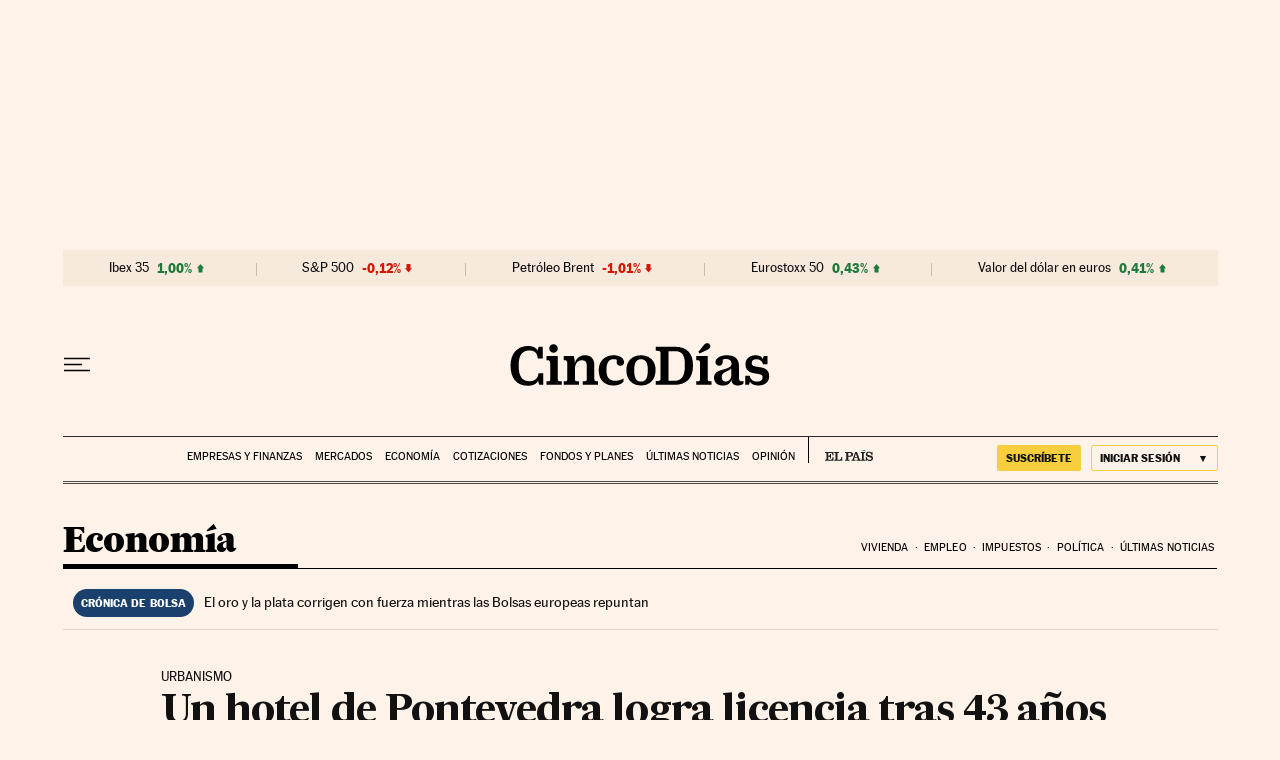

--- FILE ---
content_type: application/javascript; charset=utf-8
request_url: https://fundingchoicesmessages.google.com/f/AGSKWxVDOe60ccyVWR6BDhcFUNYMTXiDuX5EXgN0AbT7kILf5fh_lxmkPIaaxNDWTzbQ6WO6ESbjecnkTv2jkuwvJTg4BWGepSJZhqwv-TQnCBnQwhMDmuU7YvRTQCFJVp3VlLPYd10ucG3M3rOoQRBvNygZWqHO6skHAN8Bk82WheMZoQEr7i1uA9qwY4Op/_/settings/ad./adstop./content_ad._advertisement-/directads.
body_size: -1285
content:
window['75e6c892-396b-471f-b09a-14acabb69004'] = true;